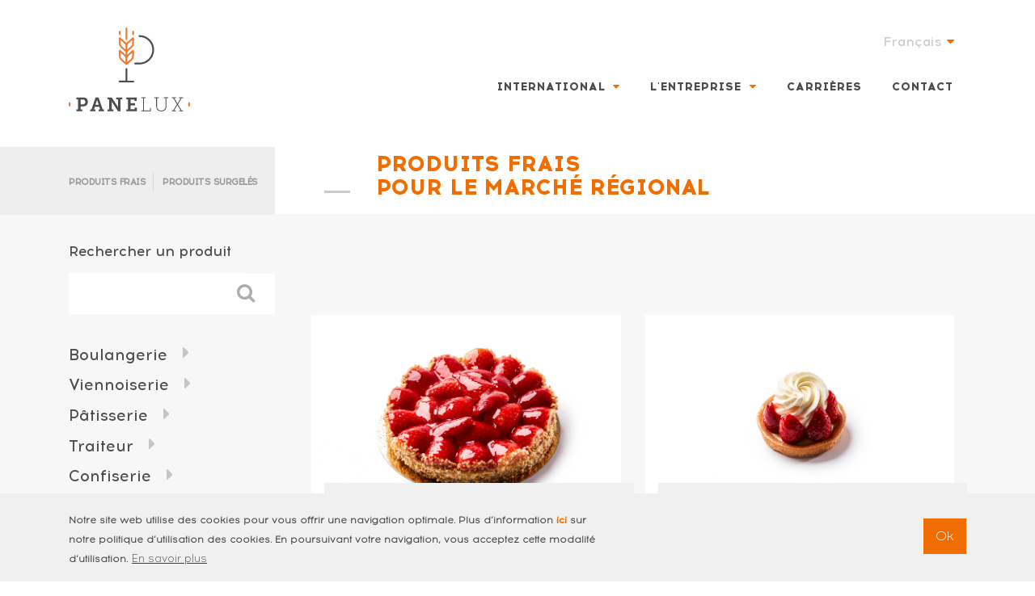

--- FILE ---
content_type: text/html; charset=UTF-8
request_url: https://panelux.com/index.php/fr/regional/produits/produits-frais/produits-saisonniers/fraises
body_size: 7992
content:







<!DOCTYPE html>
<html lang="fr" dir="ltr" prefix="content: http://purl.org/rss/1.0/modules/content/  dc: http://purl.org/dc/terms/  foaf: http://xmlns.com/foaf/0.1/  og: http://ogp.me/ns#  rdfs: http://www.w3.org/2000/01/rdf-schema#  schema: http://schema.org/  sioc: http://rdfs.org/sioc/ns#  sioct: http://rdfs.org/sioc/types#  skos: http://www.w3.org/2004/02/skos/core#  xsd: http://www.w3.org/2001/XMLSchema# ">
<head>
    <meta charset="utf-8" />
<script>(function(i,s,o,g,r,a,m){i["GoogleAnalyticsObject"]=r;i[r]=i[r]||function(){(i[r].q=i[r].q||[]).push(arguments)},i[r].l=1*new Date();a=s.createElement(o),m=s.getElementsByTagName(o)[0];a.async=1;a.src=g;m.parentNode.insertBefore(a,m)})(window,document,"script","//www.google-analytics.com/analytics.js","ga");ga("create", "UA-45857777-9", {"cookieDomain":"auto"});ga("set", "anonymizeIp", true);ga("send", "pageview");</script>
<meta name="Generator" content="Drupal 8 (https://www.drupal.org)" />
<meta name="MobileOptimized" content="width" />
<meta name="HandheldFriendly" content="true" />
<meta name="viewport" content="width=device-width, initial-scale=1.0" />
<script>function euCookieComplianceLoadScripts() {}</script>
<style>div#sliding-popup, div#sliding-popup .eu-cookie-withdraw-banner, .eu-cookie-withdraw-tab {background: #f0f0f0} div#sliding-popup.eu-cookie-withdraw-wrapper { background: transparent; } #sliding-popup h1, #sliding-popup h2, #sliding-popup h3, #sliding-popup p, .eu-cookie-compliance-more-button, .eu-cookie-compliance-secondary-button, .eu-cookie-withdraw-tab { color: #3f3f3f;} .eu-cookie-withdraw-tab { border-color: #3f3f3f;}</style>
<link rel="shortcut icon" href="/sites/default/files/favicon.jpg" type="image/jpeg" />
<link rel="alternate" hreflang="fr" href="https://panelux.com/index.php/fr/regional/produits/produits-frais/produits-saisonniers/fraises" />
<link rel="canonical" href="/index.php/fr/regional/produits/produits-frais/produits-saisonniers/fraises" />
<link rel="shortlink" href="/index.php/fr/taxonomy/term/86" />
<link rel="delete-form" href="/index.php/fr/taxonomy/term/86/delete" />
<link rel="edit-form" href="/index.php/fr/taxonomy/term/86/edit" />
<link rel="drupal:content-translation-overview" href="/index.php/fr/taxonomy/term/86/translations" />
<link rel="drupal:content-translation-add" href="/index.php/fr/taxonomy/term/86/translations/add" />
<link rel="drupal:content-translation-edit" href="/index.php/fr/taxonomy/term/86/translations/edit" />
<link rel="drupal:content-translation-delete" href="/index.php/fr/taxonomy/term/86/translations/delete" />

        <title>Fraises | Panelux</title>
        <meta name="format-detection" content="telephone=no">
        <link rel="stylesheet" href="/core/themes/stable/css/system/components/ajax-progress.module.css?t98lhh" media="all" />
<link rel="stylesheet" href="/core/themes/stable/css/system/components/align.module.css?t98lhh" media="all" />
<link rel="stylesheet" href="/core/themes/stable/css/system/components/autocomplete-loading.module.css?t98lhh" media="all" />
<link rel="stylesheet" href="/core/themes/stable/css/system/components/fieldgroup.module.css?t98lhh" media="all" />
<link rel="stylesheet" href="/core/themes/stable/css/system/components/container-inline.module.css?t98lhh" media="all" />
<link rel="stylesheet" href="/core/themes/stable/css/system/components/clearfix.module.css?t98lhh" media="all" />
<link rel="stylesheet" href="/core/themes/stable/css/system/components/details.module.css?t98lhh" media="all" />
<link rel="stylesheet" href="/core/themes/stable/css/system/components/hidden.module.css?t98lhh" media="all" />
<link rel="stylesheet" href="/core/themes/stable/css/system/components/item-list.module.css?t98lhh" media="all" />
<link rel="stylesheet" href="/core/themes/stable/css/system/components/js.module.css?t98lhh" media="all" />
<link rel="stylesheet" href="/core/themes/stable/css/system/components/nowrap.module.css?t98lhh" media="all" />
<link rel="stylesheet" href="/core/themes/stable/css/system/components/position-container.module.css?t98lhh" media="all" />
<link rel="stylesheet" href="/core/themes/stable/css/system/components/progress.module.css?t98lhh" media="all" />
<link rel="stylesheet" href="/core/themes/stable/css/system/components/reset-appearance.module.css?t98lhh" media="all" />
<link rel="stylesheet" href="/core/themes/stable/css/system/components/resize.module.css?t98lhh" media="all" />
<link rel="stylesheet" href="/core/themes/stable/css/system/components/sticky-header.module.css?t98lhh" media="all" />
<link rel="stylesheet" href="/core/themes/stable/css/system/components/tabledrag.module.css?t98lhh" media="all" />
<link rel="stylesheet" href="/core/themes/stable/css/system/components/tablesort.module.css?t98lhh" media="all" />
<link rel="stylesheet" href="/core/themes/stable/css/system/components/tree-child.module.css?t98lhh" media="all" />
<link rel="stylesheet" href="/core/themes/stable/css/views/views.module.css?t98lhh" media="all" />
<link rel="stylesheet" href="/modules/eu_cookie_compliance/css/eu_cookie_compliance.css?t98lhh" media="all" />
<link rel="stylesheet" href="/modules/extlink/extlink.css?t98lhh" media="all" />
<link rel="stylesheet" href="//maxcdn.bootstrapcdn.com/font-awesome/4.5.0/css/font-awesome.min.css" media="all" />
<link rel="stylesheet" href="/themes/panelux/assets/css/app.css?t98lhh" media="all" />

            
<!--[if lte IE 8]>
<script src="/core/assets/vendor/html5shiv/html5shiv.min.js?v=3.7.3"></script>
<![endif]-->

        <!--[if lt IE 10]>
        <script type="text/javascript">
            window.location = "/old-browser.php";
        </script>
        <![endif]-->
        <script src="https://use.typekit.net/fez2exd.js"></script>
        <script>try{Typekit.load({ async: true });}catch(e){}</script>
</head>
<body  class="international-only path-taxonomy path-regional lang-fr">
<a href="#main-content" class="visually-hidden focusable">
    Skip to main content
</a>


<header class="content-header clearfix">
    <div class="layout-container">
        <div class="container-large">
            <a class="logo" href="/index.php/fr" title="Accueil" rel="home">
                <img src="/themes/panelux/assets/images/logo-panelux-new.svg" alt="logo panelux" width="150" />
            </a>

            <div class="menu-right">
                <div class="top-menu">

                      <div>
    <div class="language-switcher-language-url" id="block-languageswitcher" role="navigation">
  
    
      <ul class="links"><li hreflang="fr" data-drupal-link-system-path="taxonomy/term/86" class="fr is-active"><a href="/index.php/fr/regional/produits/produits-frais/produits-saisonniers/fraises" class="language-link is-active" hreflang="fr" data-drupal-link-system-path="taxonomy/term/86">Français</a></li><li hreflang="en" data-drupal-link-system-path="taxonomy/term/86" class="en"><a href="/index.php/en/taxonomy/term/86" class="language-link" hreflang="en" data-drupal-link-system-path="taxonomy/term/86">English</a></li></ul>
  </div>

  </div>

                </div>

                <div class="main-menu">
                      <div>
    <nav role="navigation" aria-labelledby="block-panelux-main-menu-menu" id="block-panelux-main-menu">
            
  <h2 class="visually-hidden" id="block-panelux-main-menu-menu">Main navigation</h2>
  

        


<ul>
                                    <li class="régional">
                <a href="" class="main-menu-submenu" target="" data-drupal-link-system-path="&lt;front&gt;">Régional</a>
                                        <ul>
                                        <li class="marché_régional">
                <a href="/index.php/fr/regional/marche-regional" target="" data-drupal-link-system-path="node/2">Marché Régional</a>
                            </li>
                                <li class="produits">
                <a href="/index.php/fr/regional/produits/produits-frais/boulangerie/boulangerie-baguette" target="" data-drupal-link-system-path="taxonomy/term/2">Produits</a>
                            </li>
                                <li class="actualités">
                <a href="/index.php/fr/regional/actualites" target="" data-drupal-link-system-path="node/5">Actualités</a>
                            </li>
            </ul>
        
                            </li>
                                <li class="international">
                <a href="" class="main-menu-submenu" target="" data-drupal-link-system-path="&lt;front&gt;">International</a>
                                        <ul>
                                        <li class="marché_international">
                <a href="/index.php/fr/international/marche-international" target="" data-drupal-link-system-path="node/3">Marché International</a>
                            </li>
                                <li class="produits">
                <a href="/index.php/fr/international/produits/boulangerie/baguettes-ciabatta" target="" data-drupal-link-system-path="taxonomy/term/34">Produits</a>
                            </li>
            </ul>
        
                            </li>
                                <li class="l&#039;entreprise">
                <a href="" class="main-menu-submenu" target="" data-drupal-link-system-path="&lt;front&gt;">L&#039;entreprise</a>
                                        <ul>
                                        <li class="historique">
                <a href="/index.php/fr/lentreprise/historique" target="" data-drupal-link-system-path="node/6">Historique</a>
                            </li>
                                <li class="valeurs">
                <a href="/index.php/fr/lentreprise/valeurs" target="" data-drupal-link-system-path="node/7">Valeurs</a>
                            </li>
                                <li class="engagements">
                <a href="/index.php/fr/entreprise/engagements" target="" data-drupal-link-system-path="node/8">Engagements</a>
                            </li>
                                <li class="production">
                <a href="/index.php/fr/lentreprise/production" target="" data-drupal-link-system-path="node/9">Production</a>
                            </li>
            </ul>
        
                            </li>
                                <li class="carrières">
                <a href="/index.php/fr/carrieres" target="" data-drupal-link-system-path="node/10">Carrières</a>
                            </li>
                                <li class="contact">
                <a href="/index.php/fr/contact" target="" data-drupal-link-system-path="node/11">Contact</a>
                            </li>
            </ul>
        


  </nav>

  </div>

                </div>
            </div>

            <button id="hamburger">
                <span>toggle menu</span>
            </button>

        </div>
    </div>
</header>




<div class="layout-container">
    
    
    <main class="page-content clearfix" role="main">
        <div class="visually-hidden"><a id="main-content" tabindex="-1"></a></div>
        
        

                            <div class="container-large">
            <div class="row">
                <div class="col-lg-6 col-lg-push-4 product-title">
                      <div>
    <div id="block-titleregional">
  
    
      


                        <div class="body"><h2>Produits frais<br />
pour le marché régional</h2>
</div>
            
  </div>

  </div>

                </div>
            </div>
        </div>
        <div class="product-infos">
                                        
            <div class="container-large">
                <div class="row">
                    <div class="col-lg-4 col-xl-3 sticky-left-watcher sidebar">
                        <div class="sticky">
                              <div>
    <nav role="navigation" aria-labelledby="block-tabproductcategoryregional-menu" id="block-tabproductcategoryregional">
            
  <h2 class="visually-hidden" id="block-tabproductcategoryregional-menu">Tab Product Category Regional</h2>
  

        


<ul>
                                    <li class="produits_frais">
                <a href="/index.php/fr/regional/produits/produits-frais/boulangerie/boulangerie-baguette" target="" data-drupal-link-system-path="taxonomy/term/2">Produits frais</a>
                            </li>
                                <li class="produits_surgelés">
                <a href="/index.php/fr/regional/produits/produits-surgeles/boulangerie/boulangerie-baguette" target="" data-drupal-link-system-path="taxonomy/term/47">Produits surgelés</a>
                            </li>
            </ul>
        


  </nav>
<div class="views-exposed-form" data-drupal-selector="views-exposed-form-product-page-1" id="block-exposedformproductpage-1">
  
    
      <form action="/index.php/fr/regional/produits/produits-frais" method="get" id="views-exposed-form-product-page-1" accept-charset="UTF-8">
  <div class="form-group js-form-item form-item js-form-type-textfield form-item-search-api-fulltext js-form-item-search-api-fulltext">
            <label for="edit-search-api-fulltext">Rechercher un produit</label>
                <input data-drupal-selector="edit-search-api-fulltext" type="text" id="edit-search-api-fulltext" name="search_api_fulltext" value="" size="30" maxlength="128" class="form-text form-control" />
                </div><div data-drupal-selector="edit-actions" class="form-actions js-form-wrapper form-wrapper" id="edit-actions"><input data-drupal-selector="edit-submit-product" type="submit" id="edit-submit-product" value="Apply" class="button js-form-submit form-submit btn btn-primary" /></div>


</form>

  </div>
<div id="block-productadvancedsearch">
  
    
      


                        <div class="body"><p><a href="#">Recherche avancée</a></p>
</div>
            
  </div>
<div id="block-productsfrablock">
  
    
      <nav role="navigation">
	<ul>
			<li class="submenu ">
			<a href="/index.php/fr/regional/produits/produits-frais/boulangerie">Boulangerie</a>
							<ul>
									<li class="">
						<a href="/index.php/fr/regional/produits/produits-frais/boulangerie/boulangerie-baguette">Boulangerie Baguette</a>
					</li>
									<li class="">
						<a href="/index.php/fr/regional/produits/produits-frais/boulangerie/boulangerie-pain-aux-cereales">Boulangerie Pain aux Céréales</a>
					</li>
									<li class="">
						<a href="/index.php/fr/regional/produits/produits-frais/boulangerie/boulangerie-pain-bio">Boulangerie Pain Bio</a>
					</li>
									<li class="">
						<a href="/index.php/fr/regional/produits/produits-frais/boulangerie/boulangerie-pain-blanc">Boulangerie Pain Blanc</a>
					</li>
									<li class="">
						<a href="/index.php/fr/regional/produits/produits-frais/boulangerie/boulangerie-pain-froment-seigle">Boulangerie Pain Froment / Seigle</a>
					</li>
									<li class="">
						<a href="/index.php/fr/regional/produits/produits-frais/boulangerie/boulangerie-petit-pain">Boulangerie Petit Pain</a>
					</li>
								</ul>
					</li>
			<li class="submenu ">
			<a href="/index.php/fr/regional/produits/produits-frais/viennoiserie">Viennoiserie</a>
							<ul>
									<li class="">
						<a href="/index.php/fr/regional/produits/produits-frais/viennoiserie/viennoiserie-gamme-classique">Viennoiserie Gamme Classique</a>
					</li>
								</ul>
					</li>
			<li class="submenu ">
			<a href="/index.php/fr/regional/produits/produits-frais/patisserie">Pâtisserie</a>
							<ul>
									<li class="">
						<a href="/index.php/fr/regional/produits/produits-frais/patisserie/patisserie-grande">Pâtisserie Grande</a>
					</li>
									<li class="">
						<a href="/index.php/fr/regional/produits/produits-frais/patisserie/patisserie-petite-patisserie">Pâtisserie Petite Pâtisserie</a>
					</li>
									<li class="">
						<a href="/index.php/fr/regional/produits/produits-frais/patisserie/patisserie-simple-brioche">Pâtisserie Simple Brioche</a>
					</li>
									<li class="">
						<a href="/index.php/fr/regional/produits/produits-frais/patisserie/patisserie-simple-cake">Pâtisserie Simple Cake</a>
					</li>
									<li class="">
						<a href="/index.php/fr/regional/produits/produits-frais/patisserie/patisserie-tarte">Pâtisserie Tarte</a>
					</li>
									<li class="">
						<a href="/index.php/fr/regional/produits/produits-frais/patisserie/tartelette">Tartelette</a>
					</li>
								</ul>
					</li>
			<li class="submenu ">
			<a href="/index.php/fr/regional/produits/produits-frais/traiteur">Traiteur</a>
							<ul>
									<li class="">
						<a href="/index.php/fr/regional/produits/produits-frais/traiteur/traiteur-chaud-divers">Traiteur Chaud Divers</a>
					</li>
									<li class="">
						<a href="/index.php/fr/regional/produits/produits-frais/traiteur/traiteur-chaud-pizza-quiche">Traiteur Chaud Pizza Quiche</a>
					</li>
									<li class="">
						<a href="/index.php/fr/regional/produits/produits-frais/traiteur/traiteur-froid">Traiteur Froid</a>
					</li>
									<li class="">
						<a href="/index.php/fr/regional/produits/produits-frais/traiteur/traiteur-froid-salade">Traiteur Froid Salade</a>
					</li>
									<li class="">
						<a href="/index.php/fr/regional/produits/produits-frais/traiteur/traiteur-froid-sandwich">Traiteur Froid Sandwich</a>
					</li>
								</ul>
					</li>
			<li class="submenu ">
			<a href="/index.php/fr/regional/produits/produits-frais/confiserie">Confiserie</a>
							<ul>
									<li class="">
						<a href="/index.php/fr/regional/produits/produits-frais/confiserie/biscuiterie">Biscuiterie</a>
					</li>
									<li class="">
						<a href="/index.php/fr/regional/produits/produits-frais/confiserie/divers">Divers</a>
					</li>
								</ul>
					</li>
			<li class="submenu ">
			<a href="/index.php/fr/regional/produits/produits-frais/produits-saisonniers">Produits saisonniers</a>
					</li>
		</ul>
</nav>

  </div>
<div class="views-element-container brochure-btn" id="block-views-block-brochure-block-2">
  
    
      <div><div class="js-view-dom-id-196bea05ec778b82bed35ecaa32d82856ac5f14a793f5c8c7907d9aec1a98570">
  
  
  

  
  
  

      <div class="views-row">
    <div class="views-field views-field-field-file"><div class="field-content"><ul><li><span class="file file--mime-application-pdf file--application-pdf"><a href="https://panelux.com/sites/default/files/2022-03/Brochure%20r%C3%A9gional%20produits%20frais.pdf" type="application/pdf; length=6382577" title="Brochure régional produits frais.pdf">Brochure régionale produits frais (pdf)</a></span>
</li></ul></div></div>
  </div>

  
  

  
  

  
  
</div>
</div>

  </div>

  </div>

                        </div>
                    </div>
        
        <div class="content col-lg-8 col-xl-9">
              <div>
            <div class="alert alert-danger alert-dismissible" role="alert">
        <a href="#" role="button" class="close" data-dismiss="alert" aria-label="Fermer"><span aria-hidden="true">&times;</span></a>
                    <h4 class="sr-only">Message d'erreur</h4>
                            <em class="placeholder">Warning</em>: count(): Parameter must be an array or an object that implements Countable in <em class="placeholder">GuzzleHttp\Handler\CurlFactory-&gt;release()</em> (line <em class="placeholder">67</em> of <em class="placeholder">vendor/guzzlehttp/guzzle/src/Handler/CurlFactory.php</em>). <pre class="backtrace">GuzzleHttp\Handler\CurlFactory-&gt;release(Object) (Line: 107)
GuzzleHttp\Handler\CurlFactory::finish(Object, Object, Object) (Line: 43)
GuzzleHttp\Handler\CurlHandler-&gt;__invoke(Object, Array) (Line: 28)
GuzzleHttp\Handler\Proxy::GuzzleHttp\Handler\{closure}(Object, Array) (Line: 42)
GuzzleHttp\PrepareBodyMiddleware-&gt;__invoke(Object, Array) (Line: 30)
GuzzleHttp\Middleware::GuzzleHttp\{closure}(Object, Array) (Line: 68)
GuzzleHttp\RedirectMiddleware-&gt;__invoke(Object, Array) (Line: 59)
GuzzleHttp\Middleware::GuzzleHttp\{closure}(Object, Array) (Line: 67)
GuzzleHttp\HandlerStack-&gt;__invoke(Object, Array) (Line: 275)
GuzzleHttp\Client-&gt;transfer(Object, Array) (Line: 123)
GuzzleHttp\Client-&gt;requestAsync(&#039;GET&#039;, Object, Array) (Line: 129)
GuzzleHttp\Client-&gt;request(&#039;GET&#039;, &#039;http://api.ipinfodb.com/v3/ip-city/?key=0f5bcad72d489e69439fed8a2f3f86453355e763c829cbcc52c4e28fed762b0e&amp;amp;ip=18.221.116.119&#039;) (Line: 33)
panelux_preprocess_html(Array, &#039;html&#039;, Array) (Line: 287)
Drupal\Core\Theme\ThemeManager-&gt;render(&#039;html&#039;, Array) (Line: 435)
Drupal\Core\Render\Renderer-&gt;doRender(Array, ) (Line: 195)
Drupal\Core\Render\Renderer-&gt;render(Array) (Line: 147)
Drupal\Core\Render\MainContent\HtmlRenderer-&gt;Drupal\Core\Render\MainContent\{closure}() (Line: 574)
Drupal\Core\Render\Renderer-&gt;executeInRenderContext(Object, Object) (Line: 148)
Drupal\Core\Render\MainContent\HtmlRenderer-&gt;renderResponse(Array, Object, Object) (Line: 90)
Drupal\Core\EventSubscriber\MainContentViewSubscriber-&gt;onViewRenderArray(Object, &#039;kernel.view&#039;, Object) (Line: 111)
Drupal\Component\EventDispatcher\ContainerAwareEventDispatcher-&gt;dispatch(&#039;kernel.view&#039;, Object) (Line: 149)
Symfony\Component\HttpKernel\HttpKernel-&gt;handleRaw(Object, 1) (Line: 64)
Symfony\Component\HttpKernel\HttpKernel-&gt;handle(Object, 1, 1) (Line: 57)
Drupal\Core\StackMiddleware\Session-&gt;handle(Object, 1, 1) (Line: 47)
Drupal\Core\StackMiddleware\KernelPreHandle-&gt;handle(Object, 1, 1) (Line: 207)
Drupal\page_cache\StackMiddleware\PageCache-&gt;fetch(Object, 1, 1) (Line: 121)
Drupal\page_cache\StackMiddleware\PageCache-&gt;lookup(Object, 1, 1) (Line: 75)
Drupal\page_cache\StackMiddleware\PageCache-&gt;handle(Object, 1, 1) (Line: 47)
Drupal\Core\StackMiddleware\ReverseProxyMiddleware-&gt;handle(Object, 1, 1) (Line: 50)
Drupal\Core\StackMiddleware\NegotiationMiddleware-&gt;handle(Object, 1, 1) (Line: 23)
Stack\StackedHttpKernel-&gt;handle(Object, 1, 1) (Line: 674)
Drupal\Core\DrupalKernel-&gt;handle(Object) (Line: 19)
</pre>
            </div>

<div id="block-panelux-content">
  
    
      <div class="js-view-dom-id-5597d2c7ffbdc8c6e318ab6141d7219ef8e0aaf2e5e533f88a9cbe3ea99339ec">
  
  
  

      <header>
      <div about="/index.php/fr/regional/produits/produits-frais/produits-saisonniers/fraises">
  
    
  
</div>

    </header>
  
  
  

      <div class="views-row">
    <div class="col-xxl-4 col-xl-6 col-md-6 node careers-teaser products-teaser ">
    <div class="content ">
        <a class="overlay-link" href="/index.php/fr/regional/produits/produits-frais/produits-saisonniers/fraises/tarte-biscuit-fraises-18cm">&nbsp;</a>
        <div class="img">
            


                        <div class="field_image_white_background">  <img src="/sites/default/files/products-images/white/200271.jpg" width="1600" height="1067" typeof="foaf:Image" />

</div>
            
        </div>

        <div class="text">
            <p class="product-id"><strong>Réf</strong> • 200271</p>
            <h4>Tarte Biscuit Fraises 18cm</h4>
        </div>
        <div class="subinfos">
                            <div class="item limit-date">
                    <p>


                        <div class="field_product_limit_date">1</div>
            

                                                    j
                        
                    </p>
                </div>
                        
                                                <div class="item product-weight-integer">
                        <p>540gr</p>
                    </div>
                                
                    <div class="item product-temp-cons">
                                                    <p>Réfrigéré</p>
                                            </div>
                            
                                                <div style="display:none">


                        <div class="field_sequence">0</div>
            </div>
        </div>
    </div>
</div>
  </div>
    <div class="views-row">
    <div class="col-xxl-4 col-xl-6 col-md-6 node careers-teaser products-teaser ">
    <div class="content ">
        <a class="overlay-link" href="/index.php/fr/regional/produits/produits-frais/produits-saisonniers/fraises/tartelette-fraises-chantilly-pce">&nbsp;</a>
        <div class="img">
            


                        <div class="field_image_white_background">  <img src="/sites/default/files/products-images/white/203592.jpg" width="1600" height="1067" typeof="foaf:Image" />

</div>
            
        </div>

        <div class="text">
            <p class="product-id"><strong>Réf</strong> • 203592</p>
            <h4>Tartelette Fraises Chantilly PCE</h4>
        </div>
        <div class="subinfos">
                            <div class="item limit-date">
                    <p>


                        <div class="field_product_limit_date">1</div>
            

                                                    j
                        
                    </p>
                </div>
                        
                                                <div class="item product-weight-integer">
                        <p>165gr</p>
                    </div>
                                
                    <div class="item product-temp-cons">
                                                    <p>Réfrigéré</p>
                                            </div>
                            
                                                <div style="display:none">


                        <div class="field_sequence">0</div>
            </div>
        </div>
    </div>
</div>
  </div>
    <div class="views-row">
    <div class="col-xxl-4 col-xl-6 col-md-6 node careers-teaser products-teaser ">
    <div class="content ">
        <a class="overlay-link" href="/index.php/fr/regional/produits/produits-frais/produits-saisonniers/fraises/tartelette-fraises-pce">&nbsp;</a>
        <div class="img">
            


                        <div class="field_image_white_background">  <img src="/sites/default/files/products-images/white/200171.jpg" width="1600" height="1067" typeof="foaf:Image" />

</div>
            
        </div>

        <div class="text">
            <p class="product-id"><strong>Réf</strong> • 200171</p>
            <h4>Tartelette Fraises PCE</h4>
        </div>
        <div class="subinfos">
                            <div class="item limit-date">
                    <p>


                        <div class="field_product_limit_date">1</div>
            

                                                    j
                        
                    </p>
                </div>
                        
                                                <div class="item product-weight-integer">
                        <p>160gr</p>
                    </div>
                                
                    <div class="item product-temp-cons">
                                                    <p>Réfrigéré</p>
                                            </div>
                            
                                                <div style="display:none">


                        <div class="field_sequence">0</div>
            </div>
        </div>
    </div>
</div>
  </div>

  
  

  
  

  
  
</div>

  </div>

  </div>

        </div>
                            </div>
                </div>
            </div>
        
                    <div class="related-content" id="related">
                <div class="container-large">
                        <div class="col-lg-12">
                            <h3>Autres produits qui pourraient vous intéresser…</h3>
                            <div class="row">
                            
                            </div>
                        </div>

                        <div class="col-md-8 col-md-offset-2 col-md-pull-2 asterisk">
                            <p><i><small><sup>*</sup> Même en prenant toutes les précautions nécessaires lors de la fabrication de nos produits, nous ne pouvons exclure la contamination de ces derniers par des traces d'autres substances allergènes telles que : gluten, fruits à coque, œuf, sésame, lait, soja, crustacés, poissons, céleri et moutarde.</small></i></p>
                        </div>
                </div>
            </div>
            </main>
</div>




<footer id="footer">
    <div class="layout-container">
        <div class="container-large">
              <div>
    <div id="block-logo">
  
    
      


                        <div class="body"><ul>
	<li><a href="#"><img alt="logo made in luxembourg" src="/themes/panelux/assets/images/logo-made-in-luxembourg.jpg" width="110" /></a></li>
	<li><a href="#"><img alt="logo produit du terroir" src="/themes/panelux/assets/images/logo-produit-du-terroir.jpg" width="110" /></a></li>
</ul>
</div>
            
  </div>
<nav role="navigation" aria-labelledby="block-footersitemap-menu" id="block-footersitemap">
      
  <h2 id="block-footersitemap-menu">Sitemap</h2>
  

        


<ul>
                                    <li class="régional">
                <a href="" class="nolink" target="" data-drupal-link-system-path="&lt;front&gt;">Régional</a>
                                        <ul>
                                        <li class="marché_régional">
                <a href="/index.php/fr/regional/marche-regional" target="" data-drupal-link-system-path="node/2">Marché régional</a>
                            </li>
                                <li class="produits_du_marché_régional">
                <a href="/index.php/fr/international/produits/boulangerie/baguettes-ciabatta" target="" data-drupal-link-system-path="taxonomy/term/34">Produits du marché régional</a>
                            </li>
            </ul>
        
                            </li>
                                <li class="international">
                <a href="" class="nolink" target="" data-drupal-link-system-path="&lt;front&gt;">International</a>
                                        <ul>
                                        <li class="marché_international">
                <a href="/index.php/fr/international/marche-international" target="" data-drupal-link-system-path="node/3">Marché international</a>
                            </li>
                                <li class="produits_du_marché_international">
                <a href="/index.php/fr/international/produits/boulangerie/baguettes-ciabatta" target="" data-drupal-link-system-path="taxonomy/term/34">Produits du marché international</a>
                            </li>
            </ul>
        
                            </li>
                                <li class="entreprise">
                <a href="" class="nolink" target="" data-drupal-link-system-path="&lt;front&gt;">Entreprise</a>
                                        <ul>
                                        <li class="historique">
                <a href="/index.php/fr/lentreprise/historique" target="" data-drupal-link-system-path="node/6">Historique</a>
                            </li>
                                <li class="valeurs">
                <a href="/index.php/fr/lentreprise/valeurs" target="" data-drupal-link-system-path="node/7">Valeurs</a>
                            </li>
                                <li class="engagements">
                <a href="/index.php/fr/entreprise/engagements" target="" data-drupal-link-system-path="node/8">Engagements</a>
                            </li>
                                <li class="production">
                <a href="/index.php/fr/lentreprise/production" target="" data-drupal-link-system-path="node/9">Production</a>
                            </li>
            </ul>
        
                            </li>
                                <li class="carrières">
                <a href="/index.php/fr/carrieres" target="" data-drupal-link-system-path="node/10">Carrières</a>
                            </li>
            </ul>
        


  </nav>
<div id="block-contact">
  
    
      


                        <div class="body"><h2>Contact</h2>

<p>PANELUX S.A.<br />
14, rue Strachen<br />
L-6933 Mensdorf<br />
<strong>T.</strong> : +352 77 90 77 1</p>

<p><a href="/fr/contact">Nous contacter</a></p>
</div>
            
  </div>

  </div>

        </div>

        <div class="copyright-container">
            <div class="container-large">

                <p class="copyright">Panelux © 2026  |  <a href="/index.php/fr/declaration-de-confidentialite">Données personnelles</a>  |  <a href="/index.php/fr/cookies">Cookies</a>  |  <a href="/index.php/fr/mentions-legales">Mentions légales</a> </p>

            </div>
        </div>
    </div>
</footer>


<script type="application/json" data-drupal-selector="drupal-settings-json">{"path":{"baseUrl":"\/index.php\/","scriptPath":null,"pathPrefix":"fr\/","currentPath":"taxonomy\/term\/86","currentPathIsAdmin":false,"isFront":false,"currentLanguage":"fr"},"pluralDelimiter":"\u0003","google_analytics":{"trackOutbound":true,"trackMailto":true,"trackDownload":true,"trackDownloadExtensions":"7z|aac|arc|arj|asf|asx|avi|bin|csv|doc(x|m)?|dot(x|m)?|exe|flv|gif|gz|gzip|hqx|jar|jpe?g|js|mp(2|3|4|e?g)|mov(ie)?|msi|msp|pdf|phps|png|ppt(x|m)?|pot(x|m)?|pps(x|m)?|ppam|sld(x|m)?|thmx|qtm?|ra(m|r)?|sea|sit|tar|tgz|torrent|txt|wav|wma|wmv|wpd|xls(x|m|b)?|xlt(x|m)|xlam|xml|z|zip"},"data":{"extlink":{"extTarget":true,"extClass":"0","extLabel":"","extImgClass":false,"extSubdomains":false,"extExclude":"","extInclude":"pdf","extCssExclude":"","extCssExplicit":"","extAlert":false,"extAlertText":"","mailtoClass":"0","mailtoLabel":""}},"eu_cookie_compliance":{"popup_enabled":true,"popup_agreed_enabled":false,"popup_hide_agreed":false,"popup_clicking_confirmation":false,"popup_scrolling_confirmation":false,"popup_html_info":"\u003Cdiv class=\u0022eu-cookie-compliance-banner eu-cookie-compliance-banner-info\u0022\u003E\n  \u003Cdiv class=\u0022popup-content info eu-cookie-compliance-content\u0022\u003E\n    \u003Cdiv id=\u0022popup-text\u0022 class=\u0022eu-cookie-compliance-message\u0022\u003E\n      \u003Cp\u003ENotre site web utilise des cookies pour vous offrir une navigation optimale. Plus d\u2019information \u003Ca href=\u0022\/cookies#policy\u0022\u003Eici\u003C\/a\u003E sur notre politique d\u2019utilisation des cookies. En poursuivant votre navigation, vous acceptez cette modalit\u00e9 d\u2019utilisation.\u003C\/p\u003E\n\n              \u003Cbutton type=\u0022button\u0022 class=\u0022find-more-button eu-cookie-compliance-more-button\u0022\u003EEn savoir plus\u003C\/button\u003E\n          \u003C\/div\u003E\n    \u003Cdiv id=\u0022popup-buttons\u0022 class=\u0022eu-cookie-compliance-buttons\u0022\u003E\n      \u003Cbutton type=\u0022button\u0022 class=\u0022agree-button eu-cookie-compliance-secondary-button\u0022\u003EOk\u003C\/button\u003E\n              \u003Cbutton type=\u0022button\u0022 class=\u0022decline-button eu-cookie-compliance-default-button\u0022 \u003ENon merci\u003C\/button\u003E\n          \u003C\/div\u003E\n  \u003C\/div\u003E\n\u003C\/div\u003E","use_mobile_message":false,"mobile_popup_html_info":"\u003Cdiv class=\u0022eu-cookie-compliance-banner eu-cookie-compliance-banner-info\u0022\u003E\n  \u003Cdiv class=\u0022popup-content info eu-cookie-compliance-content\u0022\u003E\n    \u003Cdiv id=\u0022popup-text\u0022 class=\u0022eu-cookie-compliance-message\u0022\u003E\n      \n              \u003Cbutton type=\u0022button\u0022 class=\u0022find-more-button eu-cookie-compliance-more-button\u0022\u003EEn savoir plus\u003C\/button\u003E\n          \u003C\/div\u003E\n    \u003Cdiv id=\u0022popup-buttons\u0022 class=\u0022eu-cookie-compliance-buttons\u0022\u003E\n      \u003Cbutton type=\u0022button\u0022 class=\u0022agree-button eu-cookie-compliance-secondary-button\u0022\u003EOk\u003C\/button\u003E\n              \u003Cbutton type=\u0022button\u0022 class=\u0022decline-button eu-cookie-compliance-default-button\u0022 \u003ENon merci\u003C\/button\u003E\n          \u003C\/div\u003E\n  \u003C\/div\u003E\n\u003C\/div\u003E","mobile_breakpoint":768,"popup_html_agreed":false,"popup_use_bare_css":false,"popup_height":"auto","popup_width":"100%","popup_delay":1000,"popup_link":"http:\/\/www.panelux.com\/fr\/declaration-de-confidentialite","popup_link_new_window":true,"popup_position":false,"popup_language":"fr","store_consent":false,"better_support_for_screen_readers":false,"cookie_name":"","reload_page":false,"domain":"","popup_eu_only_js":false,"cookie_lifetime":100,"cookie_session":0,"disagree_do_not_show_popup":false,"method":"opt_in","whitelisted_cookies":"","withdraw_markup":"\u003Cbutton type=\u0022button\u0022 class=\u0022eu-cookie-withdraw-tab\u0022\u003EParam\u00e8tres de confidentialit\u00e9\u003C\/button\u003E\n\u003Cdiv class=\u0022eu-cookie-withdraw-banner\u0022\u003E\n  \u003Cdiv class=\u0022popup-content info eu-cookie-compliance-content\u0022\u003E\n    \u003Cdiv id=\u0022popup-text\u0022 class=\u0022eu-cookie-compliance-message\u0022\u003E\n      \u003Ch2\u003ENous utilisons des cookies sur ce site pour am\u00e9liorer votre exp\u00e9rience d\u0027utilisateur.\u003C\/h2\u003E\n\u003Cp\u003EVous avez consenti \u00e0 l\u0027ajout de cookies.\u003C\/p\u003E\n\n    \u003C\/div\u003E\n    \u003Cdiv id=\u0022popup-buttons\u0022 class=\u0022eu-cookie-compliance-buttons\u0022\u003E\n      \u003Cbutton type=\u0022button\u0022 class=\u0022eu-cookie-withdraw-button\u0022\u003ERetirer le consentement\u003C\/button\u003E\n    \u003C\/div\u003E\n  \u003C\/div\u003E\n\u003C\/div\u003E","withdraw_enabled":false},"ajaxTrustedUrl":{"\/index.php\/fr\/regional\/produits\/produits-frais":true},"user":{"uid":0,"permissionsHash":"1868e1ce7155ab1b2ee455f2b97315444f126835ff49996f4cb832c972c7cf0c"}}</script>
<script src="/core/assets/vendor/domready/ready.min.js?v=1.0.8"></script>
<script src="/themes/panelux/assets/libraries/jquery/jquery-2.2.4.min.js?t98lhh"></script>
<script src="/core/assets/vendor/jquery-once/jquery.once.min.js?v=2.1.1"></script>
<script src="/core/misc/drupalSettingsLoader.js?v=8.2.6"></script>
<script src="/sites/default/files/languages/fr_dLaKPyC_wUAHD7mPxV4BaDRPxKFHqOHWNYo2WMs00gM.js?t98lhh"></script>
<script src="/core/misc/drupal.js?v=8.2.6"></script>
<script src="/modules/google_analytics/js/google_analytics.js?v=8.2.6"></script>
<script src="/themes/explose/assets/libraries/tether.min.js?t98lhh"></script>
<script src="/themes/explose/assets/libraries/bootstrap-4.0.0-alpha.2/dist/js/bootstrap.min.js?v=4.0.0 alpha 2"></script>
<script src="/themes/explose/assets/libraries/viewportSize.js?v=8.2.6"></script>
<script src="/themes/panelux/assets/js/all.js?v=8.2.6"></script>
<script src="/modules/extlink/extlink.min.js?v=8.2.6"></script>
<script src="/core/assets/vendor/jquery.cookie/jquery.cookie.min.js?v=1.4.1"></script>
<script src="/modules/eu_cookie_compliance/js/eu_cookie_compliance.js?v=1"></script>
<script src="/themes/panelux/assets/libraries/jquery.validate/jquery.validate.min.js?v=1.15.0"></script>
<script src="/themes/panelux/assets/libraries/jquery.sticky/jquery.sticky.js?v=1.0.0"></script>
<script src="/themes/panelux/assets/libraries/jquery.appear/jquery.appear.js?v=0.3.4"></script>
<script src="/themes/panelux/assets/libraries/jquery.ui/jquery-ui.min.js?v=1.12.0"></script>


    <script src="https://maps.googleapis.com/maps/api/js?v=3.exp&key=AIzaSyB4E-6HybRWK_5gLqQiU6JVPf2AWh7UFtI"></script>
</body>
</html>

--- FILE ---
content_type: image/svg+xml
request_url: https://panelux.com/themes/panelux/assets/images/icons/arrow-right-gold.svg
body_size: 296
content:
<?xml version="1.0" encoding="utf-8"?>
<!-- Generator: Adobe Illustrator 19.2.0, SVG Export Plug-In . SVG Version: 6.00 Build 0)  -->
<svg version="1.1" id="Calque_1" xmlns="http://www.w3.org/2000/svg" xmlns:xlink="http://www.w3.org/1999/xlink" x="0px" y="0px"
	 width="90px" height="69.6px" viewBox="0 0 90 69.6" style="enable-background:new 0 0 90 69.6;" xml:space="preserve">
<style type="text/css">
	.st0{fill:#E1AF68;}
</style>
<g transform="translate(0,-998.3622)">
	<path class="st0" d="M90,1033.1c-11.4-11.6-22.6-23.2-33.9-34.8l-2.9,2.8l29.3,29.9H0v4.1h82.5L53.2,1065l2.9,2.8
		C67.5,1056.4,78.5,1044.6,90,1033.1z"/>
</g>
</svg>


--- FILE ---
content_type: image/svg+xml
request_url: https://panelux.com/themes/panelux/assets/images/icons/arrow-right-orange.svg
body_size: 296
content:
<?xml version="1.0" encoding="utf-8"?>
<!-- Generator: Adobe Illustrator 19.2.0, SVG Export Plug-In . SVG Version: 6.00 Build 0)  -->
<svg version="1.1" id="Calque_1" xmlns="http://www.w3.org/2000/svg" xmlns:xlink="http://www.w3.org/1999/xlink" x="0px" y="0px"
	 width="90px" height="69.6px" viewBox="0 0 90 69.6" style="enable-background:new 0 0 90 69.6;" xml:space="preserve">
<style type="text/css">
	.st0{fill:#F06E00;}
</style>
<g transform="translate(0,-998.3622)">
	<path class="st0" d="M90,1033.1c-11.4-11.6-22.6-23.2-33.9-34.8l-2.9,2.8l29.3,29.9H0v4.1h82.5L53.2,1065l2.9,2.8
		C67.5,1056.4,78.5,1044.6,90,1033.1z"/>
</g>
</svg>


--- FILE ---
content_type: image/svg+xml
request_url: https://panelux.com/themes/panelux/assets/images/logo-panelux-new.svg
body_size: 1402
content:
<svg xmlns="http://www.w3.org/2000/svg" viewBox="0 0 267.85 185.86"><defs><style>.cls-1{fill:#4d4d4f;}.cls-2{fill:#f27930;}</style></defs><title>Fichier 2</title><g id="Calque_2" data-name="Calque 2"><g id="Calque_1-2" data-name="Calque 1"><path class="cls-1" d="M156.13,17.08a2,2,0,1,0,0,4,28.42,28.42,0,1,1,0,56.84h-9.45a2,2,0,0,0,0,4h9.45a32.46,32.46,0,1,0,0-64.92"/><path class="cls-1" d="M142.62,117.82H129.4V92a2,2,0,1,0-4,0v25.78H112.15a1.9,1.9,0,0,0,0,3.8h30.47a1.9,1.9,0,0,0,0-3.8"/><path class="cls-2" d="M112.69,16.7a1.92,1.92,0,0,1-1.91-1.91V9.5a1.92,1.92,0,1,1,3.83,0v5.29a1.92,1.92,0,0,1-1.92,1.91"/><path class="cls-2" d="M142.07,16.7a1.92,1.92,0,0,1-1.91-1.91V9.5a1.92,1.92,0,1,1,3.83,0v5.29a1.92,1.92,0,0,1-1.92,1.91"/><path class="cls-2" d="M127.38,27.37a1.92,1.92,0,0,1-1.91-1.91V1.91a1.92,1.92,0,0,1,3.83,0V25.46a1.92,1.92,0,0,1-1.92,1.91"/><path class="cls-2" d="M137.34,69.66h0l-8,7.17-.06-8a7.08,7.08,0,0,1,2.35-5.32l8.56-7.69.06,7.22a8.89,8.89,0,0,1-2.93,6.62m-11.93,7.17-8-7.17A8.81,8.81,0,0,1,114.5,63l0-7.22,8.57,7.69a7.12,7.12,0,0,1,2.35,5.32Zm0-27.95-8-7.17a8.83,8.83,0,0,1-2.93-6.62l0-7.23,8.57,7.7a7.11,7.11,0,0,1,2.35,5.31Zm6.24-13.32,8.56-7.7.06,7.22a8.91,8.91,0,0,1-2.93,6.63h0l-8,7.17-.06-8a7.08,7.08,0,0,1,2.35-5.32m11.22,14.25a1.9,1.9,0,0,0-2.05.32L129.3,60.48V54.07l10.59-9.52h0a12.7,12.7,0,0,0,4.21-9.49L144,23.59a2,2,0,0,0-1.14-1.74,1.92,1.92,0,0,0-2.05.33L129.09,32.71v0a2.51,2.51,0,0,1-3.39,0l0,0L114,22.18a1.91,1.91,0,0,0-3.19,1.41l-.09,11.47a12.65,12.65,0,0,0,4.2,9.49l10.6,9.52v6.41L114,50.13a1.92,1.92,0,0,0-3.19,1.41L110.67,63a12.68,12.68,0,0,0,4.2,9.49h0l11.14,10a1.88,1.88,0,0,0,1.28.49h.19a1.84,1.84,0,0,0,1.27-.49l11.14-10h0A12.74,12.74,0,0,0,144.1,63L144,51.54a1.92,1.92,0,0,0-1.14-1.73"/><path class="cls-1" d="M17.09,181.33h3.66V159.24H17.09V155H31.73a13.48,13.48,0,0,1,5.16.77c3.32,1.38,5.47,4.78,5.47,9s-2.28,8.05-5.81,9.3a14.56,14.56,0,0,1-4.69.61H26.39v6.63h3.7v4.21h-13Zm14-11.15a6.67,6.67,0,0,0,3.1-.61c1.63-.82,2.49-2.54,2.49-4.78a5,5,0,0,0-2.24-4.56,6.25,6.25,0,0,0-3.31-.73H26.39v10.68Z"/><path class="cls-1" d="M47.4,181.33h2.8L59.37,155h6.42L75,181.33h2.79v4.21H66.26v-4.21h3l-1.89-5.73H57.74l-1.9,5.73h3v4.21H47.4Zm18.69-10.12-2.89-8.65a13.48,13.48,0,0,1-.56-2.67h-.12a18.26,18.26,0,0,1-.56,2.67L59,171.21Z"/><path class="cls-1" d="M85.6,181.33h3.65V159.24H85.6V155h9.29l12.88,19.67a15.3,15.3,0,0,1,1.12,2.59H109a24.25,24.25,0,0,1-.17-2.89V159.24h-3.79V155h13.09v4.26h-3.66v26.3h-5.64L96,166a17.34,17.34,0,0,1-1.12-2.59h-.17a18.87,18.87,0,0,1,.21,2.85v15.11h3.79v4.21H85.6Z"/><polygon class="cls-1" points="127.23 154.98 127.23 159.24 130.89 159.24 130.89 181.33 127.23 181.33 127.23 185.54 150.56 185.54 150.56 177.58 145.74 177.58 145.74 181.02 136.53 181.02 136.53 172.41 146.6 172.41 146.6 167.89 136.53 167.89 136.53 159.5 145.09 159.5 145.09 162.86 149.92 162.86 149.92 154.98 127.23 154.98"/><polygon class="cls-1" points="160.08 154.85 160.08 156.59 164.21 156.59 164.21 183.59 160.08 183.59 160.08 185.33 181.43 185.33 181.43 178.37 179.61 178.37 179.61 183.59 166.07 183.59 166.07 156.59 170.19 156.59 170.19 154.85 160.08 154.85"/><path class="cls-1" d="M193.06,156.59h-4.12v-1.74h10.11v1.74h-4.12v17.55a11.56,11.56,0,0,0,1.47,6.14c1.56,2.44,4.43,3.79,8,3.79s6.59-1.44,8.07-4a12.15,12.15,0,0,0,1.43-6.06V156.59h-4.12v-1.74h10.11v1.74h-4.13v17.64a13,13,0,0,1-1.77,7c-1.91,3-5.34,4.62-9.55,4.62s-7.81-1.7-9.72-4.71a12.8,12.8,0,0,1-1.65-6.92Z"/><path class="cls-1" d="M227.74,183.59h3.16l8-13.59-8.07-13.41h-3v-1.74h8.85v1.74H233l6.64,11a8.82,8.82,0,0,1,.6,1.09h.09a9.16,9.16,0,0,1,.57-1.09l6.42-11h-3.56v-1.74h8.81v1.74h-3.17l-8.16,13.72,8.07,13.28h3.17v1.74h-8.85v-1.74h3.51l-6.55-10.89a10,10,0,0,1-.61-1.09h-.08a8.37,8.37,0,0,1-.57,1.09L233,183.59h3.55v1.74h-8.8Z"/><path class="cls-2" d="M1.93,165.7a1.92,1.92,0,0,1,1.92,1.92V173A1.93,1.93,0,0,1,0,173v-5.33a1.92,1.92,0,0,1,1.93-1.92"/><path class="cls-2" d="M265.92,165.7a1.92,1.92,0,0,1,1.93,1.92V173a1.93,1.93,0,0,1-3.85,0v-5.33a1.92,1.92,0,0,1,1.92-1.92"/></g></g></svg>

--- FILE ---
content_type: image/svg+xml
request_url: https://panelux.com/themes/panelux/assets/images/icons/icon-limit-date-white.svg
body_size: 349
content:
<?xml version="1.0" encoding="utf-8"?>
<!-- Generator: Adobe Illustrator 19.2.0, SVG Export Plug-In . SVG Version: 6.00 Build 0)  -->
<svg version="1.1" id="Calque_1" xmlns="http://www.w3.org/2000/svg" xmlns:xlink="http://www.w3.org/1999/xlink" x="0px" y="0px"
	 width="53px" height="53px" viewBox="0 0 53 53" style="enable-background:new 0 0 53 53;" xml:space="preserve">
<style type="text/css">
	.st0{fill:#FFFFFF;}
</style>
<path class="st0" d="M48,4h-3V2.5C45,1.1,43.9,0,42.5,0S40,1.1,40,2.5V4H13V2.5C13,1.1,11.9,0,10.5,0S8,1.1,8,2.5V4H5
	C2.2,4,0,6.2,0,9v39c0,2.8,2.2,5,5,5h43c2.8,0,5-2.2,5-5V9C53,6.2,50.8,4,48,4z M5,19h43v29H5V19z M10.5,13c1.4,0,2.5-1.1,2.5-2.5V9
	h27v1.5c0,1.4,1.1,2.5,2.5,2.5s2.5-1.1,2.5-2.5V9h3v5H5V9h3v1.5C8,11.9,9.1,13,10.5,13z M5,9L5,9V8.5V9z"/>
</svg>


--- FILE ---
content_type: application/javascript
request_url: https://panelux.com/sites/default/files/languages/fr_dLaKPyC_wUAHD7mPxV4BaDRPxKFHqOHWNYo2WMs00gM.js?t98lhh
body_size: 1138
content:
window.drupalTranslations = {"strings":{"":{"Open":"Ouvert","Close":"Fermer","An AJAX HTTP error occurred.":"Une erreur HTTP AJAX s\u0027est produite.","HTTP Result Code: !status":"Code de statut HTTP : !status","Path: !uri":"Chemin : !uri","StatusText: !statusText":"StatusText: !statusText","ResponseText: !responseText":"ResponseText : !responseText","Changed":"Modifi\u00e9","Home":"Accueil","You have unsaved changes.":"Vous avez des changements non enregistr\u00e9s.","Not restricted":"Non restreint","Restricted to certain pages":"R\u00e9serv\u00e9 \u00e0 certaines pages","Save":"Enregistrer","Image":"Image","Link":"Lien","Hide":"Hide","Show":"Afficher","Done":"Termin\u00e9","Cancel":"Annuler","Edit":"Modifier","(active tab)":"(onglet actif)","Apply":"Postulez","Name":"Nom","Size":"Taille","Date":"Date","Add":"Ajouter","Delete":"Supprimer","Enabled":"Activ\u00e9","File":"Fichier","Height":"Hauteur","Width":"Largeur","Upload":"Transf\u00e9rer","@size MB":"@size Mo","@size KB":"@size Ko","Refresh":"Actualiser","Disabled":"D\u00e9sactiv\u00e9","Select":"S\u00e9lectionner","Only files with the following extensions are allowed: %files-allowed.":"Seuls les fichiers se terminant par les extensions suivantes sont autoris\u00e9s\u00a0: %files-allowed.","Resize":"Redimensionner","root":"racine","Scheduled for publishing":"Planifi\u00e9 pour publication","Scheduled for unpublishing":"Planifi\u00e9 pour d\u00e9publication","Not scheduled":"Non planifi\u00e9","Publishing enabled":"Publication activ\u00e9e","Unpublishing enabled":"D\u00e9publication activ\u00e9e","Create":"Cr\u00e9er","New folder":"Nouveau r\u00e9pertoire","Add file":"Ajouter un fichier","Create a copy":"Cr\u00e9er une copie","Please select a file.":"Veuillez s\u00e9lectionner un fichier.","1 byte\u0003@count bytes":"@count octet\u0003@count octets","Open File Browser":"Ouvrir le Navigateur de Fichiers","Downloads":"T\u00e9l\u00e9chargements","Not customizable":"Non personnalisable","Colorbox":"Colorbox","Site search":"Recherche du site","On by default with opt out":"Activ\u00e9 par d\u00e9faut avec le refus du suivi","Off by default with opt in":"D\u00e9sactiv\u00e9 par d\u00e9faut avec l\u0027acceptation du suivi","Not tracked":"Non suivi","One domain with multiple subdomains":"Un domaine avec plusieurs sous-domaines","Multiple top-level domains":"Plusieurs domaines de premier niveau","All pages with exceptions":"Toutes les pages avec exceptions","Excepted: @roles":"Except\u00e9 : @roles","A single domain":"Un seul domaine","No privacy":"Pas de confidentialit\u00e9","@items enabled":"@items activ\u00e9(s)","Outbound links":"Liens sortants","Mailto links":"Liens mailto","AdSense ads":"Annonces AdSense","Anonymize IP":"Rendre l\u0027IP anonyme"}},"pluralFormula":{"0":0,"1":0,"default":1}};

--- FILE ---
content_type: image/svg+xml
request_url: https://panelux.com/themes/panelux/assets/images/icons/arrow-right-gold-small.svg
body_size: 305
content:
<?xml version="1.0" encoding="utf-8"?>
<!-- Generator: Adobe Illustrator 19.2.0, SVG Export Plug-In . SVG Version: 6.00 Build 0)  -->
<svg version="1.1" id="Calque_1" xmlns="http://www.w3.org/2000/svg" xmlns:xlink="http://www.w3.org/1999/xlink" x="0px" y="0px"
	 width="72.6px" height="73.7px" viewBox="0 0 72.6 73.7" style="enable-background:new 0 0 72.6 73.7;" xml:space="preserve">
<style type="text/css">
	.st0{fill:#D69F52;}
</style>
<path class="st0" d="M71.6,35.9C64,28.2,56.4,20.3,49.1,12.8C45.3,8.9,41.5,5,37.7,1.1l-1-1.1l-5.1,4.9l27.9,28.4H0v7.1h59.4
	L31.6,68.8l5,4.9l1-1c5.7-5.7,11.4-11.6,16.9-17.3c5.5-5.7,11.2-11.6,17-17.4l1.1-1.1L71.6,35.9z"/>
</svg>


--- FILE ---
content_type: image/svg+xml
request_url: https://panelux.com/themes/panelux/assets/images/icons/icon-weight-white.svg
body_size: 394
content:
<?xml version="1.0" encoding="utf-8"?>
<!-- Generator: Adobe Illustrator 19.2.0, SVG Export Plug-In . SVG Version: 6.00 Build 0)  -->
<svg version="1.1" id="Calque_1" xmlns="http://www.w3.org/2000/svg" xmlns:xlink="http://www.w3.org/1999/xlink" x="0px" y="0px"
	 width="47px" height="47px" viewBox="0 0 47 47" style="enable-background:new 0 0 47 47;" xml:space="preserve">
<style type="text/css">
	.st0{fill:#FFFFFF;}
</style>
<g>
	<g>
		<path class="st0" d="M45.1,47L45.1,47H1.9c-0.6,0-1.1-0.3-1.5-0.7s-0.5-1-0.4-1.6l4.9-28.6c0.2-0.9,1-1.6,1.9-1.6h33.4
			c1,0,1.8,0.7,1.9,1.6l4.8,28.4c0.1,0.2,0.1,0.4,0.1,0.6C47,46.1,46.1,47,45.1,47z M4.3,43.1h38.5l-4.3-24.7h-30L4.3,43.1z"/>
	</g>
	<g>
		<path class="st0" d="M23.5,17.4c-4.8,0-8.7-3.9-8.7-8.7S18.7,0,23.5,0s8.7,3.9,8.7,8.7S28.3,17.4,23.5,17.4z M23.5,3.9
			c-2.6,0-4.8,2.1-4.8,4.8c0,2.6,2.1,4.8,4.8,4.8s4.8-2.1,4.8-4.8S26.1,3.9,23.5,3.9z"/>
	</g>
</g>
</svg>


--- FILE ---
content_type: application/javascript
request_url: https://panelux.com/themes/panelux/assets/js/all.js?v=8.2.6
body_size: 2021
content:
"use strict";function _classCallCheck(e,a){if(!(e instanceof a))throw new TypeError("Cannot call a class as a function")}var menu;jQuery(document).ready(function(e){menu=new Menu}),jQuery(document).ready(function(e){function a(){o.width()>992&&jQuery(".path-taxonomy.path-regional .sticky-left-watcher .sticky, .path-taxonomy.path-international .sticky-left-watcher .sticky, .path-taxonomy .sticky-left-watcher .sticky").sticky({marginTop:0,getBottomFrom:"#footer",marginBottom:100,getWidthFrom:".sticky-left-watcher",responsiveWidth:!0,condition:function(){return jQuery(window).width()>=768&&!jQuery("html").hasClass("mobile")}})}e(".js-form-type-radio label").append("<span></span>"),e("body,html").bind("scroll mousedown wheel DOMMouseScroll mousewheel keyup touchmove",function(a){(a.which>0||"mousedown"==a.type||"mousewheel"==a.type||"touchmove"==a.type)&&e("html,body").stop()}),e("a[href^=\\#]").each(function(){e(this).click(function(a){a.preventDefault();var o=e.attr(this,"href");return e(o).offset()&&e("html, body").animate({scrollTop:e(o).offset().top-80},1200,"easeInOutExpo",function(){}),!1})}),e(".paragraph a").click(function(a){return a.preventDefault(),e("body,html").animate({scrollTop:e(this).parents(".paragraph").height()},1200,"easeInOutExpo"),!1}),e(".block-teaser.careers").length>0&&e(".careers").mixItUp(),e(".product-infos .products-teaser").appear(),e(".product-infos .products-teaser").on("appear",function(a,o){e(o).addClass("appear")}),e.force_appear(),e(".homepage-promo-careers").each(function(){var a=e(this);1==e(".featured-product").length?a.addClass("two-block"):a.addClass("one-block")}),e(".homepage-news-block .news").each(function(){e(this).children().length>1&&e(this).owlCarousel({animateOut:"fadeOut",animateIn:"fadeIn",items:1,autoplay:!1,autoplayTimeout:5e3,loop:!0,nav:!0,navText:!0,responsive:{0:{nav:!1},480:{nav:!1}}})}),e("#block-featured-product .featured-row").each(function(){e(this).children().length>1&&e(this).owlCarousel({animateOut:"fadeOut",animateIn:"fadeIn",items:1,autoplay:!0,autoplayTimeout:5e3,loop:!0})});var o=e(window);if(jQuery("#block-productadvancedsearch a, #block-productadvancedsearchen a").click(function(){jQuery(".sidebar").toggleClass("open")}),a(),e(window).resize(a),e(".matchheight").length&&e(".matchheight").matchHeight(),e("#map").length>0){var n=function(){var e={lat:49.65739,lng:6.29112},a=(jQuery(window).width()>1024,new google.maps.Map(document.getElementById("map"),{zoom:14,center:e,scrollwheel:!1,mapTypeControl:!1,draggable:!1})),o={url:"/themes/panelux/assets/images/panelux-logo-map.png",scaledSize:new google.maps.Size(75,75),origin:new google.maps.Point(0,0),anchor:new google.maps.Point(0,0)},a=(new google.maps.Marker({position:e,map:a,icon:o}),new google.maps.Map(document.getElementById("map"),a))};google.maps.event.addDomListener(window,"load",n)}var t=function(e){var a,o,n=window.location.search.substring(1),t=n.split("&");for(o=0;o<t.length;o++)if(a=t[o].split("="),a[0]===e)return void 0===a[1]||decodeURIComponent(a[1])},r=t("region");"international"==r&&(e("body").removeClass("international-only"),e("body").removeClass("regional-only"),e("body").addClass("international-only")),"regional"==r&&(e("body").removeClass("international-only"),e("body").removeClass("regional-only"),e("body").addClass("regional-only"))}),function(e){Drupal.behaviors.form={attach:function(a,o){e(".webform-submission-form > form").validate({rules:{civilite:{required:!0},a_quel_service_souhaitez_vous_vous_adresser_:{required:!0}},highlight:function(a){e(a).closest(".form-group").addClass("error"),e(a).closest(".form-select").addClass("error"),"radio"===a.type&&e(a).parents().addClass("error")},unhighlight:function(a){e(a).closest(".form-group").removeClass("error"),e(a).closest(".form-select").removeClass("error"),"radio"===a.type&&e(a).parents().removeClass("error")},errorPlacement:function(e,a){return!0},focusInvalid:!1,invalidHandler:function(a,o){o.numberOfInvalids()&&e("html, body").animate({scrollTop:e(o.errorList[0].element).offset().top-200},1200,"easeInOutExpo")}})}}}(jQuery);var _createClass=function(){function e(e,a){for(var o=0;o<a.length;o++){var n=a[o];n.enumerable=n.enumerable||!1,n.configurable=!0,"value"in n&&(n.writable=!0),Object.defineProperty(e,n.key,n)}}return function(a,o,n){return o&&e(a.prototype,o),n&&e(a,n),a}}(),Menu=function(){function e(){_classCallCheck(this,e),this.lastScrollTopBeforeOpenMenu=0,this.evt="touchstart",!navigator.msPointerEnabled&&"ontouchend"in window||(this.evt="click"),jQuery("#hamburger").on(this.evt,function(e){jQuery("html").hasClass("hamburger-eaten")?this.close():this.open()}.bind(this)),jQuery("#block-panelux-main-menu > ul > li:has(ul), .sidebar nav > ul > li:has(ul)").addClass("submenu"),jQuery("#block-panelux-main-menu > ul > li.submenu > a, .sidebar nav > ul > li.submenu > a").click(function(){var e=jQuery(this).parent().hasClass("submenu-open");return jQuery("#block-panelux-main-menu > ul > li > a, .sidebar nav > ul > li > a").parent().removeClass("submenu-open"),e?jQuery(this).parent().removeClass("submenu-open"):jQuery(this).parent().addClass("submenu-open"),!1}),jQuery(".sidebar nav > ul > li.submenu").each(function(){jQuery(this).hasClass("is-active")&&jQuery(this).addClass("submenu-open")})}return _createClass(e,[{key:"open",value:function(){this.lastScrollTopBeforeOpenMenu=jQuery(window).scrollTop(),jQuery("html").addClass("hamburger-eaten")}},{key:"close",value:function(){jQuery("html").addClass("hamburger-renew"),jQuery("html").removeClass("hamburger-eaten"),jQuery(window).scrollTop(this.lastScrollTopBeforeOpenMenu),setTimeout(function(){jQuery("html").removeClass("hamburger-renew")},1e3)}}]),e}();
//# sourceMappingURL=all.js.map


--- FILE ---
content_type: text/plain
request_url: https://www.google-analytics.com/j/collect?v=1&_v=j102&aip=1&a=1118334137&t=pageview&_s=1&dl=https%3A%2F%2Fpanelux.com%2Findex.php%2Ffr%2Fregional%2Fproduits%2Fproduits-frais%2Fproduits-saisonniers%2Ffraises&ul=en-us%40posix&dt=Fraises%20%7C%20Panelux&sr=1280x720&vp=1280x720&_u=YEBAAEABAAAAACAAI~&jid=801469597&gjid=852959423&cid=933379138.1769064588&tid=UA-45857777-9&_gid=701150511.1769064588&_r=1&_slc=1&z=1895381750
body_size: -449
content:
2,cG-7W7DQKVDJK

--- FILE ---
content_type: image/svg+xml
request_url: https://panelux.com/themes/panelux/assets/images/icons/icon-product-preservation-white.svg
body_size: 382
content:
<?xml version="1.0" encoding="utf-8"?>
<!-- Generator: Adobe Illustrator 19.2.0, SVG Export Plug-In . SVG Version: 6.00 Build 0)  -->
<svg version="1.1" id="Calque_1" xmlns="http://www.w3.org/2000/svg" xmlns:xlink="http://www.w3.org/1999/xlink" x="0px" y="0px"
	 width="29.8px" height="70.3px" viewBox="0 0 29.8 70.3" style="enable-background:new 0 0 29.8 70.3;" xml:space="preserve">
<style type="text/css">
	.st0{fill:#FFFFFF;}
</style>
<g>
	<path class="st0" d="M24.6,44.1V9.7c0-5.3-4.3-9.7-9.7-9.7S5.2,4.3,5.2,9.7v34.4C1.9,46.9,0,51.1,0,55.4c0,8.2,6.7,14.9,14.9,14.9
		s14.9-6.7,14.9-14.9C29.8,51.1,27.9,46.9,24.6,44.1z M14.9,65.6C9.3,65.6,4.7,61,4.7,55.4c0-3.3,1.6-6.4,4.2-8.3l1-0.7v-6.8h5v-4.7
		h-5v-3.1h5v-4.7h-5V24h5v-4.7h-5v-3.1h5v-4.7h-5V9.7c0-2.8,2.2-5,5-5s5,2.2,5,5v36.7l1,0.7c2.7,1.9,4.3,5,4.3,8.3
		C25.1,61,20.5,65.6,14.9,65.6z"/>
</g>
</svg>


--- FILE ---
content_type: image/svg+xml
request_url: https://panelux.com/themes/panelux/assets/images/icons/caret-right-white.svg
body_size: 303
content:
<?xml version="1.0" encoding="utf-8"?>
<!-- Generator: Adobe Illustrator 19.2.0, SVG Export Plug-In . SVG Version: 6.00 Build 0)  -->
<svg version="1.1" id="Calque_1" xmlns="http://www.w3.org/2000/svg" xmlns:xlink="http://www.w3.org/1999/xlink" x="0px" y="0px"
	 width="16.1px" height="28.6px" viewBox="0 0 16.1 28.6" style="enable-background:new 0 0 16.1 28.6;" xml:space="preserve">
<style type="text/css">
	.st0{fill:#C5C5C5;}
</style>
<g>
	<path class="st0" d="M16.1,14.3c0,0.5-0.2,0.9-0.5,1.3L3,28c-0.4,0.4-0.8,0.5-1.3,0.5c-0.5,0-0.9-0.2-1.3-0.5
		C0.2,27.7,0,27.3,0,26.8v-25c0-0.5,0.2-0.9,0.5-1.3C0.9,0.2,1.3,0,1.8,0C2.3,0,2.7,0.2,3,0.5L15.5,13
		C15.9,13.4,16.1,13.8,16.1,14.3z"/>
</g>
</svg>
